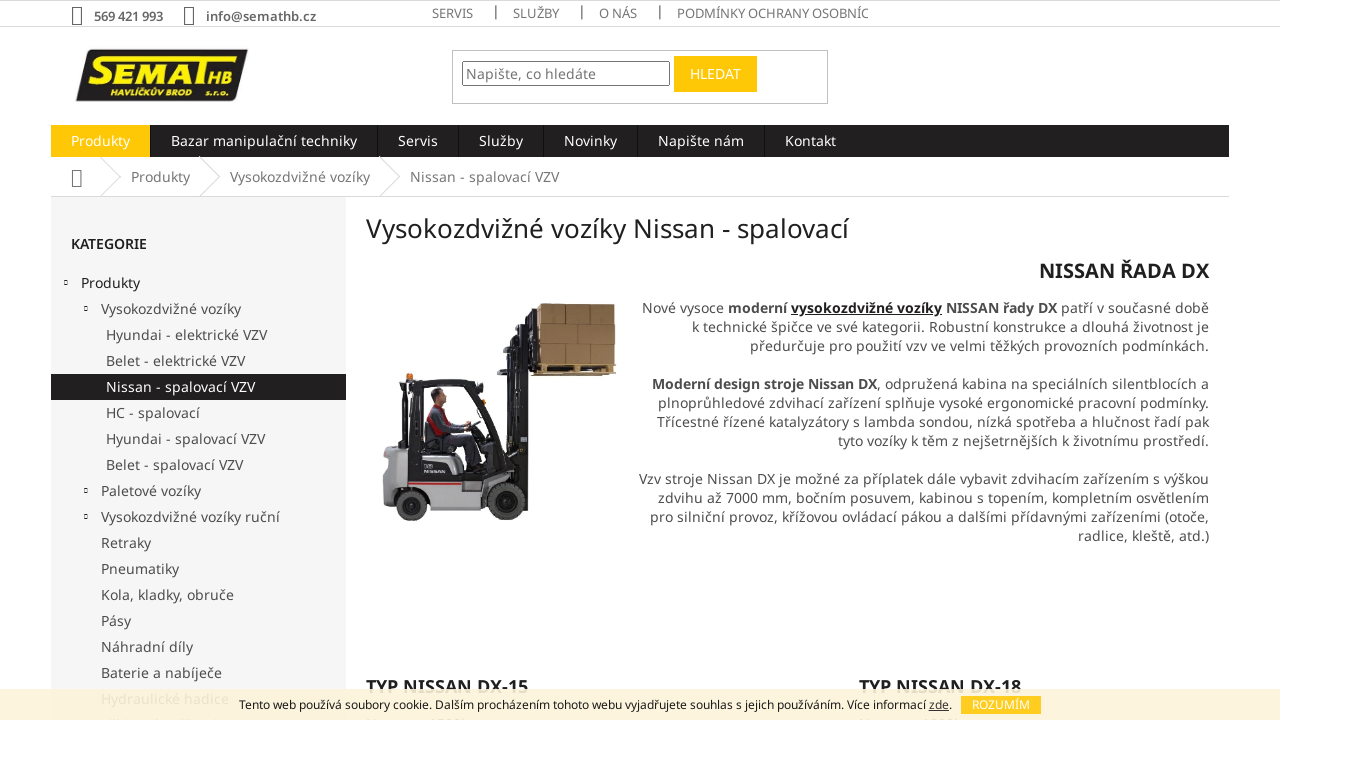

--- FILE ---
content_type: text/html; charset=utf-8
request_url: https://www.semathb.cz/vysokozdvizne-voziky-nissan-spalovaci/
body_size: 15919
content:
<!doctype html><html lang="cs" dir="ltr" class="header-background-light external-fonts-loaded"><head><meta charset="utf-8" /><meta name="viewport" content="width=device-width,initial-scale=1" /><title>Nissan spalovací vysokozdvižné vozíky | SEMAT HB</title><link rel="preconnect" href="https://cdn.myshoptet.com" /><link rel="dns-prefetch" href="https://cdn.myshoptet.com" /><link rel="preload" href="https://cdn.myshoptet.com/prj/dist/master/cms/libs/jquery/jquery-1.11.3.min.js" as="script" /><link href="https://cdn.myshoptet.com/prj/dist/master/cms/templates/frontend_templates/shared/css/font-face/noto-sans.css" rel="stylesheet"><link href="https://cdn.myshoptet.com/prj/dist/master/shop/dist/font-shoptet-11.css.62c94c7785ff2cea73b2.css" rel="stylesheet"><script>
dataLayer = [];
dataLayer.push({'shoptet' : {
    "pageId": 736,
    "pageType": "category",
    "currency": "CZK",
    "currencyInfo": {
        "decimalSeparator": ",",
        "exchangeRate": 1,
        "priceDecimalPlaces": 2,
        "symbol": "K\u010d",
        "symbolLeft": 0,
        "thousandSeparator": " "
    },
    "language": "cs",
    "projectId": 224609,
    "category": {
        "guid": "89d68ef2-8452-11e8-8216-002590dad85e",
        "path": "Produkty | Vysokozdvi\u017en\u00e9 voz\u00edky | Vysokozdvi\u017en\u00e9 voz\u00edky Nissan - spalovac\u00ed",
        "parentCategoryGuid": "c69bf475-843f-11e8-8216-002590dad85e"
    },
    "cartInfo": {
        "id": null,
        "freeShipping": false,
        "freeShippingFrom": 0,
        "leftToFreeGift": {
            "formattedPrice": "0 K\u010d",
            "priceLeft": 0
        },
        "freeGift": false,
        "leftToFreeShipping": {
            "priceLeft": 0,
            "dependOnRegion": 0,
            "formattedPrice": "0 K\u010d"
        },
        "discountCoupon": [],
        "getNoBillingShippingPrice": {
            "withoutVat": 0,
            "vat": 0,
            "withVat": 0
        },
        "cartItems": [],
        "taxMode": "ORDINARY"
    },
    "cart": [],
    "customer": {
        "priceRatio": 1,
        "priceListId": 1,
        "groupId": null,
        "registered": false,
        "mainAccount": false
    }
}});
</script>
<meta property="og:type" content="website"><meta property="og:site_name" content="semathb.cz"><meta property="og:url" content="https://www.semathb.cz/vysokozdvizne-voziky-nissan-spalovaci/"><meta property="og:title" content="Nissan spalovací vysokozdvižné vozíky | SEMAT HB"><meta name="author" content="SEMAT HB"><meta name="web_author" content="Shoptet.cz"><meta name="dcterms.rightsHolder" content="www.semathb.cz"><meta name="robots" content="index,follow"><meta property="og:image" content="https://cdn.myshoptet.com/usr/www.semathb.cz/user/logos/logo.jpg?t=1769006806"><meta property="og:description" content="Vysokozdvižné vozíky Nissan - spalovací, SEMAT HB"><meta name="description" content="Vysokozdvižné vozíky Nissan - spalovací, SEMAT HB"><style>:root {--color-primary: #211F20;--color-primary-h: 330;--color-primary-s: 3%;--color-primary-l: 13%;--color-primary-hover: #ffc807;--color-primary-hover-h: 47;--color-primary-hover-s: 100%;--color-primary-hover-l: 51%;--color-secondary: #468c98;--color-secondary-h: 189;--color-secondary-s: 37%;--color-secondary-l: 44%;--color-secondary-hover: #3b7580;--color-secondary-hover-h: 190;--color-secondary-hover-s: 37%;--color-secondary-hover-l: 37%;--color-tertiary: #ffc807;--color-tertiary-h: 47;--color-tertiary-s: 100%;--color-tertiary-l: 51%;--color-tertiary-hover: #ffc807;--color-tertiary-hover-h: 47;--color-tertiary-hover-s: 100%;--color-tertiary-hover-l: 51%;--color-header-background: #ffffff;--template-font: "Noto Sans";--template-headings-font: "Noto Sans";--header-background-url: none;--cookies-notice-background: #1A1937;--cookies-notice-color: #F8FAFB;--cookies-notice-button-hover: #f5f5f5;--cookies-notice-link-hover: #27263f;--templates-update-management-preview-mode-content: "Náhled aktualizací šablony je aktivní pro váš prohlížeč."}</style>
    
    <link href="https://cdn.myshoptet.com/prj/dist/master/shop/dist/main-11.less.5a24dcbbdabfd189c152.css" rel="stylesheet" />
        
    <script>var shoptet = shoptet || {};</script>
    <script src="https://cdn.myshoptet.com/prj/dist/master/shop/dist/main-3g-header.js.05f199e7fd2450312de2.js"></script>
<!-- User include --><!-- project html code header -->
<style>
.top-navigation-bar-menu li a b {color: #666666; font-weight: 600;}
.top-navigation-contacts a {color: #666666; font-weight: 600;}
.top-nav-button.login {color: #666666; font-weight: 600;}
.p-switchable .inactive {display: block;}
</style>

<style>
.cart-count, .top-nav-button{display: none !important;}
</style>

<style>
.navigation-in > ul > li:nth-child(1) {
background-color: #ffc807;
}
.navigation-in > ul > li:nth-child(1) a:hover {
background-color: #FFF;
color: #000000;
}
.subcategories.with-image li a{padding: 0 !important;display: block;height: 170px;}
.subcategories.with-image li a .image {width: 100%; text-align: center; display: block; height: 140px;}
.subcategories.with-image li a .image img{width: 100%;height: 100%;max-height: none;}
.subcategories li a::before{top: 90%;}
.subcategories.with-image li a .text{font-size: 12px;}
</style>

<style>
.navigation-in > ul > li > a[href="/produkty/"]{color: #FFFFFF;}
</style>

<style>
.subcategories li a {color: #241F20;  font-size: 1.9rem; font-weight: 800;}
a.name {font-size: 1.7rem; font-weight: 600;}
</style>

<style>
#header .in-znacka .category-perex, .type-category .category-perex h2 {display: none;}
.category-perex {margin-bottom: 0;text-align: left;}
.category-perex.empty-content{display: none;}
.no-buy .price-additional{display: none;}
</style>
<!-- /User include --><link rel="shortcut icon" href="/favicon.ico" type="image/x-icon" /><link rel="canonical" href="https://www.semathb.cz/vysokozdvizne-voziky-nissan-spalovaci/" />    <!-- Global site tag (gtag.js) - Google Analytics -->
    <script async src="https://www.googletagmanager.com/gtag/js?id=UA-30470957-1"></script>
    <script>
        
        window.dataLayer = window.dataLayer || [];
        function gtag(){dataLayer.push(arguments);}
        

        
        gtag('js', new Date());

                gtag('config', 'UA-30470957-1', { 'groups': "UA" });
        
        
        
        
        
        
        
        
        
        
        
        
        
        
        
        
        
        
        
        
        document.addEventListener('DOMContentLoaded', function() {
            if (typeof shoptet.tracking !== 'undefined') {
                for (var id in shoptet.tracking.bannersList) {
                    gtag('event', 'view_promotion', {
                        "send_to": "UA",
                        "promotions": [
                            {
                                "id": shoptet.tracking.bannersList[id].id,
                                "name": shoptet.tracking.bannersList[id].name,
                                "position": shoptet.tracking.bannersList[id].position
                            }
                        ]
                    });
                }
            }

            shoptet.consent.onAccept(function(agreements) {
                if (agreements.length !== 0) {
                    console.debug('gtag consent accept');
                    var gtagConsentPayload =  {
                        'ad_storage': agreements.includes(shoptet.config.cookiesConsentOptPersonalisation)
                            ? 'granted' : 'denied',
                        'analytics_storage': agreements.includes(shoptet.config.cookiesConsentOptAnalytics)
                            ? 'granted' : 'denied',
                                                                                                'ad_user_data': agreements.includes(shoptet.config.cookiesConsentOptPersonalisation)
                            ? 'granted' : 'denied',
                        'ad_personalization': agreements.includes(shoptet.config.cookiesConsentOptPersonalisation)
                            ? 'granted' : 'denied',
                        };
                    console.debug('update consent data', gtagConsentPayload);
                    gtag('consent', 'update', gtagConsentPayload);
                    dataLayer.push(
                        { 'event': 'update_consent' }
                    );
                }
            });
        });
    </script>
</head><body class="desktop id-736 in-vysokozdvizne-voziky-nissan-spalovaci template-11 type-category multiple-columns-body columns-3 ums_forms_redesign--off ums_a11y_category_page--on ums_discussion_rating_forms--off ums_flags_display_unification--on ums_a11y_login--on mobile-header-version-0"><noscript>
    <style>
        #header {
            padding-top: 0;
            position: relative !important;
            top: 0;
        }
        .header-navigation {
            position: relative !important;
        }
        .overall-wrapper {
            margin: 0 !important;
        }
        body:not(.ready) {
            visibility: visible !important;
        }
    </style>
    <div class="no-javascript">
        <div class="no-javascript__title">Musíte změnit nastavení vašeho prohlížeče</div>
        <div class="no-javascript__text">Podívejte se na: <a href="https://www.google.com/support/bin/answer.py?answer=23852">Jak povolit JavaScript ve vašem prohlížeči</a>.</div>
        <div class="no-javascript__text">Pokud používáte software na blokování reklam, může být nutné povolit JavaScript z této stránky.</div>
        <div class="no-javascript__text">Děkujeme.</div>
    </div>
</noscript>

        <div id="fb-root"></div>
        <script>
            window.fbAsyncInit = function() {
                FB.init({
//                    appId            : 'your-app-id',
                    autoLogAppEvents : true,
                    xfbml            : true,
                    version          : 'v19.0'
                });
            };
        </script>
        <script async defer crossorigin="anonymous" src="https://connect.facebook.net/cs_CZ/sdk.js"></script>    <div class="cookie-ag-wrap">
        <div class="site-msg cookies" data-testid="cookiePopup" data-nosnippet>
            <form action="">
                Tento web používá soubory cookie. Dalším procházením tohoto webu vyjadřujete souhlas s jejich používáním. Více informací <span style="text-decoration: underline;"><a href="https://224609.myshoptet.com/podminky-ochrany-osobnich-udaju/" target="_blank" rel="noopener noreferrer">zde</a></span>.
                <button type="submit" class="btn btn-xs btn-default CookiesOK" data-cookie-notice-ttl="14" data-testid="buttonCookieSubmit">Rozumím</button>
            </form>
        </div>
            </div>
<a href="#content" class="skip-link sr-only">Přejít na obsah</a><div class="overall-wrapper"><div class="user-action"><div class="container">
    <div class="user-action-in">
                    <div id="login" class="user-action-login popup-widget login-widget" role="dialog" aria-labelledby="loginHeading">
        <div class="popup-widget-inner">
                            <h2 id="loginHeading">Přihlášení k vašemu účtu</h2><div id="customerLogin"><form action="/action/Customer/Login/" method="post" id="formLoginIncluded" class="csrf-enabled formLogin" data-testid="formLogin"><input type="hidden" name="referer" value="" /><div class="form-group"><div class="input-wrapper email js-validated-element-wrapper no-label"><input type="email" name="email" class="form-control" autofocus placeholder="E-mailová adresa (např. jan@novak.cz)" data-testid="inputEmail" autocomplete="email" required /></div></div><div class="form-group"><div class="input-wrapper password js-validated-element-wrapper no-label"><input type="password" name="password" class="form-control" placeholder="Heslo" data-testid="inputPassword" autocomplete="current-password" required /><span class="no-display">Nemůžete vyplnit toto pole</span><input type="text" name="surname" value="" class="no-display" /></div></div><div class="form-group"><div class="login-wrapper"><button type="submit" class="btn btn-secondary btn-text btn-login" data-testid="buttonSubmit">Přihlásit se</button><div class="password-helper"><a href="/registrace/" data-testid="signup" rel="nofollow">Nová registrace</a><a href="/klient/zapomenute-heslo/" rel="nofollow">Zapomenuté heslo</a></div></div></div></form>
</div>                    </div>
    </div>

                            <div id="cart-widget" class="user-action-cart popup-widget cart-widget loader-wrapper" data-testid="popupCartWidget" role="dialog" aria-hidden="true">
    <div class="popup-widget-inner cart-widget-inner place-cart-here">
        <div class="loader-overlay">
            <div class="loader"></div>
        </div>
    </div>

    <div class="cart-widget-button">
        <a href="/kosik/" class="btn btn-conversion" id="continue-order-button" rel="nofollow" data-testid="buttonNextStep">Pokračovat do košíku</a>
    </div>
</div>
            </div>
</div>
</div><div class="top-navigation-bar" data-testid="topNavigationBar">

    <div class="container">

        <div class="top-navigation-contacts">
            <strong>Zákaznická podpora:</strong><a href="tel:569421993" class="project-phone" aria-label="Zavolat na 569421993" data-testid="contactboxPhone"><span>569 421 993</span></a><a href="mailto:info@semathb.cz" class="project-email" data-testid="contactboxEmail"><span>info@semathb.cz</span></a>        </div>

                            <div class="top-navigation-menu">
                <div class="top-navigation-menu-trigger"></div>
                <ul class="top-navigation-bar-menu">
                                            <li class="top-navigation-menu-item-712">
                            <a href="/servis-manipulacni-techniky/">Servis</a>
                        </li>
                                            <li class="top-navigation-menu-item-706">
                            <a href="/sluzby/">Služby</a>
                        </li>
                                            <li class="top-navigation-menu-item-715">
                            <a href="/o-nas/">O nás</a>
                        </li>
                                            <li class="top-navigation-menu-item-691">
                            <a href="/podminky-ochrany-osobnich-udaju/">Podmínky ochrany osobních údajů </a>
                        </li>
                                            <li class="top-navigation-menu-item-807">
                            <a href="/cookies/">Cookies</a>
                        </li>
                                            <li class="top-navigation-menu-item--6">
                            <a href="/napiste-nam/">Napište nám</a>
                        </li>
                                            <li class="top-navigation-menu-item-29">
                            <a href="/kontakt/">Kontakt</a>
                        </li>
                                    </ul>
                <ul class="top-navigation-bar-menu-helper"></ul>
            </div>
        
        <div class="top-navigation-tools">
            <div class="responsive-tools">
                <a href="#" class="toggle-window" data-target="search" aria-label="Hledat" data-testid="linkSearchIcon"></a>
                                                            <a href="#" class="toggle-window" data-target="login"></a>
                                                    <a href="#" class="toggle-window" data-target="navigation" aria-label="Menu" data-testid="hamburgerMenu"></a>
            </div>
                        <button class="top-nav-button top-nav-button-login toggle-window" type="button" data-target="login" aria-haspopup="dialog" aria-controls="login" aria-expanded="false" data-testid="signin"><span>Přihlášení</span></button>        </div>

    </div>

</div>
<header id="header"><div class="container navigation-wrapper">
    <div class="header-top">
        <div class="site-name-wrapper">
            <div class="site-name"><a href="/" data-testid="linkWebsiteLogo"><img src="https://cdn.myshoptet.com/usr/www.semathb.cz/user/logos/logo.jpg" alt="SEMAT HB" fetchpriority="low" /></a></div>        </div>
        <div class="search" itemscope itemtype="https://schema.org/WebSite">
            <meta itemprop="headline" content="Vysokozdvižné vozíky Nissan - spalovací"/><meta itemprop="url" content="https://www.semathb.cz"/><meta itemprop="text" content="Vysokozdvižné vozíky Nissan - spalovací, SEMAT HB"/>            <form action="/action/ProductSearch/prepareString/" method="post"
    id="formSearchForm" class="search-form compact-form js-search-main"
    itemprop="potentialAction" itemscope itemtype="https://schema.org/SearchAction" data-testid="searchForm">
    <fieldset>
        <meta itemprop="target"
            content="https://www.semathb.cz/vyhledavani/?string={string}"/>
        <input type="hidden" name="language" value="cs"/>
        
            
<input
    type="search"
    name="string"
        class="query-input form-control search-input js-search-input"
    placeholder="Napište, co hledáte"
    autocomplete="off"
    required
    itemprop="query-input"
    aria-label="Vyhledávání"
    data-testid="searchInput"
>
            <button type="submit" class="btn btn-default" data-testid="searchBtn">Hledat</button>
        
    </fieldset>
</form>
        </div>
        <div class="navigation-buttons">
                
    <a href="/kosik/" class="btn btn-icon toggle-window cart-count" data-target="cart" data-hover="true" data-redirect="true" data-testid="headerCart" rel="nofollow" aria-haspopup="dialog" aria-expanded="false" aria-controls="cart-widget">
        
                <span class="sr-only">Nákupní košík</span>
        
            <span class="cart-price visible-lg-inline-block" data-testid="headerCartPrice">
                                    Prázdný košík                            </span>
        
    
            </a>
        </div>
    </div>
    <nav id="navigation" aria-label="Hlavní menu" data-collapsible="true"><div class="navigation-in menu"><ul class="menu-level-1" role="menubar" data-testid="headerMenuItems"><li class="menu-item-724 ext" role="none"><a href="/produkty/" data-testid="headerMenuItem" role="menuitem" aria-haspopup="true" aria-expanded="false"><b>Produkty</b><span class="submenu-arrow"></span></a><ul class="menu-level-2" aria-label="Produkty" tabindex="-1" role="menu"><li class="menu-item-721 has-third-level" role="none"><a href="/vysokozdvizne-voziky/" class="menu-image" data-testid="headerMenuItem" tabindex="-1" aria-hidden="true"><img src="data:image/svg+xml,%3Csvg%20width%3D%22140%22%20height%3D%22100%22%20xmlns%3D%22http%3A%2F%2Fwww.w3.org%2F2000%2Fsvg%22%3E%3C%2Fsvg%3E" alt="" aria-hidden="true" width="140" height="100"  data-src="https://cdn.myshoptet.com/usr/www.semathb.cz/user/categories/thumb/nahlady-vzor-semat_9-1.jpg" fetchpriority="low" /></a><div><a href="/vysokozdvizne-voziky/" data-testid="headerMenuItem" role="menuitem"><span>Vysokozdvižné vozíky</span></a>
                                                    <ul class="menu-level-3" role="menu">
                                                                    <li class="menu-item-730" role="none">
                                        <a href="/vysokozdvizne-voziky-hyundai-elektricke/" data-testid="headerMenuItem" role="menuitem">
                                            Hyundai - elektrické VZV</a>,                                    </li>
                                                                    <li class="menu-item-733" role="none">
                                        <a href="/vysokozdvizne-voziky-belet-elektricke/" data-testid="headerMenuItem" role="menuitem">
                                            Belet - elektrické VZV</a>,                                    </li>
                                                                    <li class="menu-item-736" role="none">
                                        <a href="/vysokozdvizne-voziky-nissan-spalovaci/" class="active" data-testid="headerMenuItem" role="menuitem">
                                            Nissan - spalovací VZV</a>,                                    </li>
                                                                    <li class="menu-item-739" role="none">
                                        <a href="/spalovaci-vysokozdvizne-voziky-hc/" data-testid="headerMenuItem" role="menuitem">
                                            HC - spalovací</a>,                                    </li>
                                                                    <li class="menu-item-742" role="none">
                                        <a href="/vysokozdvizne-voziky-hyundai-spalovaci/" data-testid="headerMenuItem" role="menuitem">
                                            Hyundai - spalovací VZV</a>,                                    </li>
                                                                    <li class="menu-item-745" role="none">
                                        <a href="/vysokozdvizne-voziky-belet-spalovaci/" data-testid="headerMenuItem" role="menuitem">
                                            Belet - spalovací VZV</a>                                    </li>
                                                            </ul>
                        </div></li><li class="menu-item-748 has-third-level" role="none"><a href="/paletove-voziky/" class="menu-image" data-testid="headerMenuItem" tabindex="-1" aria-hidden="true"><img src="data:image/svg+xml,%3Csvg%20width%3D%22140%22%20height%3D%22100%22%20xmlns%3D%22http%3A%2F%2Fwww.w3.org%2F2000%2Fsvg%22%3E%3C%2Fsvg%3E" alt="" aria-hidden="true" width="140" height="100"  data-src="https://cdn.myshoptet.com/usr/www.semathb.cz/user/categories/thumb/nahlady-vzor-semat_14-1.jpg" fetchpriority="low" /></a><div><a href="/paletove-voziky/" data-testid="headerMenuItem" role="menuitem"><span>Paletové vozíky</span></a>
                                                    <ul class="menu-level-3" role="menu">
                                                                    <li class="menu-item-754" role="none">
                                        <a href="/elektricke-paletove-voziky/" data-testid="headerMenuItem" role="menuitem">
                                            Elektrické</a>,                                    </li>
                                                                    <li class="menu-item-757" role="none">
                                        <a href="/rucni-paletovy-vozik-rucni-voziky-paletaky/" data-testid="headerMenuItem" role="menuitem">
                                            Ruční</a>                                    </li>
                                                            </ul>
                        </div></li><li class="menu-item-795 has-third-level" role="none"><a href="/vysokozdvizne-voziky-rucni/" class="menu-image" data-testid="headerMenuItem" tabindex="-1" aria-hidden="true"><img src="data:image/svg+xml,%3Csvg%20width%3D%22140%22%20height%3D%22100%22%20xmlns%3D%22http%3A%2F%2Fwww.w3.org%2F2000%2Fsvg%22%3E%3C%2Fsvg%3E" alt="" aria-hidden="true" width="140" height="100"  data-src="https://cdn.myshoptet.com/usr/www.semathb.cz/user/categories/thumb/vysokozdvizne-voziky-rucni.png" fetchpriority="low" /></a><div><a href="/vysokozdvizne-voziky-rucni/" data-testid="headerMenuItem" role="menuitem"><span>Vysokozdvižné vozíky ruční</span></a>
                                                    <ul class="menu-level-3" role="menu">
                                                                    <li class="menu-item-798" role="none">
                                        <a href="/elektricke-vysokozdvizne-voziky/" data-testid="headerMenuItem" role="menuitem">
                                            Elektrické</a>,                                    </li>
                                                                    <li class="menu-item-801" role="none">
                                        <a href="/rucni-vysokozdvizne-voziky/" data-testid="headerMenuItem" role="menuitem">
                                            Ruční</a>                                    </li>
                                                            </ul>
                        </div></li><li class="menu-item-763" role="none"><a href="/skladove-retraky/" class="menu-image" data-testid="headerMenuItem" tabindex="-1" aria-hidden="true"><img src="data:image/svg+xml,%3Csvg%20width%3D%22140%22%20height%3D%22100%22%20xmlns%3D%22http%3A%2F%2Fwww.w3.org%2F2000%2Fsvg%22%3E%3C%2Fsvg%3E" alt="" aria-hidden="true" width="140" height="100"  data-src="https://cdn.myshoptet.com/usr/www.semathb.cz/user/categories/thumb/nahlady-vzor-semat-1.jpg" fetchpriority="low" /></a><div><a href="/skladove-retraky/" data-testid="headerMenuItem" role="menuitem"><span>Retraky</span></a>
                        </div></li><li class="menu-item-769" role="none"><a href="/pneumatiky-pro-manipulacni-techniku/" class="menu-image" data-testid="headerMenuItem" tabindex="-1" aria-hidden="true"><img src="data:image/svg+xml,%3Csvg%20width%3D%22140%22%20height%3D%22100%22%20xmlns%3D%22http%3A%2F%2Fwww.w3.org%2F2000%2Fsvg%22%3E%3C%2Fsvg%3E" alt="" aria-hidden="true" width="140" height="100"  data-src="https://cdn.myshoptet.com/usr/www.semathb.cz/user/categories/thumb/nahlady-vzor-semat_13-1.jpg" fetchpriority="low" /></a><div><a href="/pneumatiky-pro-manipulacni-techniku/" data-testid="headerMenuItem" role="menuitem"><span>Pneumatiky</span></a>
                        </div></li><li class="menu-item-793" role="none"><a href="/kola-kladky-obruce/" class="menu-image" data-testid="headerMenuItem" tabindex="-1" aria-hidden="true"><img src="data:image/svg+xml,%3Csvg%20width%3D%22140%22%20height%3D%22100%22%20xmlns%3D%22http%3A%2F%2Fwww.w3.org%2F2000%2Fsvg%22%3E%3C%2Fsvg%3E" alt="" aria-hidden="true" width="140" height="100"  data-src="https://cdn.myshoptet.com/usr/www.semathb.cz/user/categories/thumb/kola_1.jpg" fetchpriority="low" /></a><div><a href="/kola-kladky-obruce/" data-testid="headerMenuItem" role="menuitem"><span>Kola, kladky, obruče</span></a>
                        </div></li><li class="menu-item-772" role="none"><a href="/pasy-pro-manipulacni-techniku/" class="menu-image" data-testid="headerMenuItem" tabindex="-1" aria-hidden="true"><img src="data:image/svg+xml,%3Csvg%20width%3D%22140%22%20height%3D%22100%22%20xmlns%3D%22http%3A%2F%2Fwww.w3.org%2F2000%2Fsvg%22%3E%3C%2Fsvg%3E" alt="" aria-hidden="true" width="140" height="100"  data-src="https://cdn.myshoptet.com/usr/www.semathb.cz/user/categories/thumb/pasy_psd.jpg" fetchpriority="low" /></a><div><a href="/pasy-pro-manipulacni-techniku/" data-testid="headerMenuItem" role="menuitem"><span>Pásy</span></a>
                        </div></li><li class="menu-item-766" role="none"><a href="/nahradni-dily-pro-vysokozdvizne-voziky-a-manipulacni-techniku/" class="menu-image" data-testid="headerMenuItem" tabindex="-1" aria-hidden="true"><img src="data:image/svg+xml,%3Csvg%20width%3D%22140%22%20height%3D%22100%22%20xmlns%3D%22http%3A%2F%2Fwww.w3.org%2F2000%2Fsvg%22%3E%3C%2Fsvg%3E" alt="" aria-hidden="true" width="140" height="100"  data-src="https://cdn.myshoptet.com/usr/www.semathb.cz/user/categories/thumb/nahlady-vzor-semat_13.jpg" fetchpriority="low" /></a><div><a href="/nahradni-dily-pro-vysokozdvizne-voziky-a-manipulacni-techniku/" data-testid="headerMenuItem" role="menuitem"><span>Náhradní díly</span></a>
                        </div></li><li class="menu-item-775" role="none"><a href="/trakcni-baterie-a-nabijece-do-voziku/" class="menu-image" data-testid="headerMenuItem" tabindex="-1" aria-hidden="true"><img src="data:image/svg+xml,%3Csvg%20width%3D%22140%22%20height%3D%22100%22%20xmlns%3D%22http%3A%2F%2Fwww.w3.org%2F2000%2Fsvg%22%3E%3C%2Fsvg%3E" alt="" aria-hidden="true" width="140" height="100"  data-src="https://cdn.myshoptet.com/usr/www.semathb.cz/user/categories/thumb/baterie_1.jpg" fetchpriority="low" /></a><div><a href="/trakcni-baterie-a-nabijece-do-voziku/" data-testid="headerMenuItem" role="menuitem"><span>Baterie a nabíječe</span></a>
                        </div></li><li class="menu-item-778" role="none"><a href="/prodej-a-oprava-hydraulickych-hadic/" class="menu-image" data-testid="headerMenuItem" tabindex="-1" aria-hidden="true"><img src="data:image/svg+xml,%3Csvg%20width%3D%22140%22%20height%3D%22100%22%20xmlns%3D%22http%3A%2F%2Fwww.w3.org%2F2000%2Fsvg%22%3E%3C%2Fsvg%3E" alt="" aria-hidden="true" width="140" height="100"  data-src="https://cdn.myshoptet.com/usr/www.semathb.cz/user/categories/thumb/nahlady-vzor-semat_10.jpg" fetchpriority="low" /></a><div><a href="/prodej-a-oprava-hydraulickych-hadic/" data-testid="headerMenuItem" role="menuitem"><span>Hydraulické hadice</span></a>
                        </div></li><li class="menu-item-781" role="none"><a href="/pridavna-zarizeni-pro-manipulacni-techniku/" class="menu-image" data-testid="headerMenuItem" tabindex="-1" aria-hidden="true"><img src="data:image/svg+xml,%3Csvg%20width%3D%22140%22%20height%3D%22100%22%20xmlns%3D%22http%3A%2F%2Fwww.w3.org%2F2000%2Fsvg%22%3E%3C%2Fsvg%3E" alt="" aria-hidden="true" width="140" height="100"  data-src="https://cdn.myshoptet.com/usr/www.semathb.cz/user/categories/thumb/pridavna-zarizeni-pro-manipulacni-techniku-semat-hb.jpg" fetchpriority="low" /></a><div><a href="/pridavna-zarizeni-pro-manipulacni-techniku/" data-testid="headerMenuItem" role="menuitem"><span>Přídavná zařízení</span></a>
                        </div></li><li class="menu-item-760" role="none"><a href="/rudly-univerzalni-i-skladaci/" class="menu-image" data-testid="headerMenuItem" tabindex="-1" aria-hidden="true"><img src="data:image/svg+xml,%3Csvg%20width%3D%22140%22%20height%3D%22100%22%20xmlns%3D%22http%3A%2F%2Fwww.w3.org%2F2000%2Fsvg%22%3E%3C%2Fsvg%3E" alt="" aria-hidden="true" width="140" height="100"  data-src="https://cdn.myshoptet.com/usr/www.semathb.cz/user/categories/thumb/nahlady-vzor-semat_12.jpg" fetchpriority="low" /></a><div><a href="/rudly-univerzalni-i-skladaci/" data-testid="headerMenuItem" role="menuitem"><span>Rudly</span></a>
                        </div></li></ul></li>
<li class="menu-item-822 ext" role="none"><a href="/bazar-2/" data-testid="headerMenuItem" role="menuitem" aria-haspopup="true" aria-expanded="false"><b>Bazar manipulační techniky</b><span class="submenu-arrow"></span></a><ul class="menu-level-2" aria-label="Bazar manipulační techniky" tabindex="-1" role="menu"><li class="menu-item-825" role="none"><a href="/vzv/" class="menu-image" data-testid="headerMenuItem" tabindex="-1" aria-hidden="true"><img src="data:image/svg+xml,%3Csvg%20width%3D%22140%22%20height%3D%22100%22%20xmlns%3D%22http%3A%2F%2Fwww.w3.org%2F2000%2Fsvg%22%3E%3C%2Fsvg%3E" alt="" aria-hidden="true" width="140" height="100"  data-src="https://cdn.myshoptet.com/usr/www.semathb.cz/user/categories/thumb/various-cliparts-clip-art-77994.jpg" fetchpriority="low" /></a><div><a href="/vzv/" data-testid="headerMenuItem" role="menuitem"><span>Vysokozdvižné vozíky</span></a>
                        </div></li><li class="menu-item-828" role="none"><a href="/vzv-rucni/" class="menu-image" data-testid="headerMenuItem" tabindex="-1" aria-hidden="true"><img src="data:image/svg+xml,%3Csvg%20width%3D%22140%22%20height%3D%22100%22%20xmlns%3D%22http%3A%2F%2Fwww.w3.org%2F2000%2Fsvg%22%3E%3C%2Fsvg%3E" alt="" aria-hidden="true" width="140" height="100"  data-src="https://cdn.myshoptet.com/usr/www.semathb.cz/user/categories/thumb/omg-710-fs-nahled_1_.jpg" fetchpriority="low" /></a><div><a href="/vzv-rucni/" data-testid="headerMenuItem" role="menuitem"><span>Vysokozdvižné vozíky ručně vedené</span></a>
                        </div></li><li class="menu-item-831" role="none"><a href="/nzv/" class="menu-image" data-testid="headerMenuItem" tabindex="-1" aria-hidden="true"><img src="data:image/svg+xml,%3Csvg%20width%3D%22140%22%20height%3D%22100%22%20xmlns%3D%22http%3A%2F%2Fwww.w3.org%2F2000%2Fsvg%22%3E%3C%2Fsvg%3E" alt="" aria-hidden="true" width="140" height="100"  data-src="https://cdn.myshoptet.com/usr/www.semathb.cz/user/categories/thumb/fotkyfoto_forklift-loader-icon-cartoon-style_108272458.jpg" fetchpriority="low" /></a><div><a href="/nzv/" data-testid="headerMenuItem" role="menuitem"><span>Paletové vozíky</span></a>
                        </div></li></ul></li>
<li class="menu-item-712" role="none"><a href="/servis-manipulacni-techniky/" data-testid="headerMenuItem" role="menuitem" aria-expanded="false"><b>Servis</b></a></li>
<li class="menu-item-706 ext" role="none"><a href="/sluzby/" data-testid="headerMenuItem" role="menuitem" aria-haspopup="true" aria-expanded="false"><b>Služby</b><span class="submenu-arrow"></span></a><ul class="menu-level-2" aria-label="Služby" tabindex="-1" role="menu"><li class="" role="none"><a href="/sluzby/technicke-prohlidky-a-revize-lpg/" class="menu-image" data-testid="headerMenuItem" tabindex="-1" aria-hidden="true"><img src="data:image/svg+xml,%3Csvg%20width%3D%22140%22%20height%3D%22100%22%20xmlns%3D%22http%3A%2F%2Fwww.w3.org%2F2000%2Fsvg%22%3E%3C%2Fsvg%3E" alt="" aria-hidden="true" width="140" height="100"  data-src="https://cdn.myshoptet.com/usr/www.semathb.cz/user/articles/images/technicke-prohlidky-a-revize-lpg-semat-hb.png" fetchpriority="low" /></a><div><a href="/sluzby/technicke-prohlidky-a-revize-lpg/" data-testid="headerMenuItem" role="menuitem"><span>Technické prohlídky a revize LPG</span></a>
                        </div></li><li class="" role="none"><a href="/servis-manipulacni-techniky/" class="menu-image" data-testid="headerMenuItem" tabindex="-1" aria-hidden="true"><img src="data:image/svg+xml,%3Csvg%20width%3D%22140%22%20height%3D%22100%22%20xmlns%3D%22http%3A%2F%2Fwww.w3.org%2F2000%2Fsvg%22%3E%3C%2Fsvg%3E" alt="" aria-hidden="true" width="140" height="100"  data-src="https://cdn.myshoptet.com/usr/www.semathb.cz/user/articles/images/servis-manipulacni-techniky-semat-hb.png" fetchpriority="low" /></a><div><a href="/servis-manipulacni-techniky/" data-testid="headerMenuItem" role="menuitem"><span>Servis manipulační techniky</span></a>
                        </div></li><li class="" role="none"><a href="/sluzby/pronajem-vysokozdviznych-voziku/" class="menu-image" data-testid="headerMenuItem" tabindex="-1" aria-hidden="true"><img src="data:image/svg+xml,%3Csvg%20width%3D%22140%22%20height%3D%22100%22%20xmlns%3D%22http%3A%2F%2Fwww.w3.org%2F2000%2Fsvg%22%3E%3C%2Fsvg%3E" alt="" aria-hidden="true" width="140" height="100"  data-src="https://cdn.myshoptet.com/usr/www.semathb.cz/user/articles/images/pronajem-vysokozdviznych-voziku-semat-hb.png" fetchpriority="low" /></a><div><a href="/sluzby/pronajem-vysokozdviznych-voziku/" data-testid="headerMenuItem" role="menuitem"><span>Pronájem vysokozdvižných vozíků</span></a>
                        </div></li></ul></li>
<li class="menu-item-682" role="none"><a href="/novinky/" data-testid="headerMenuItem" role="menuitem" aria-expanded="false"><b>Novinky</b></a></li>
<li class="menu-item--6" role="none"><a href="/napiste-nam/" data-testid="headerMenuItem" role="menuitem" aria-expanded="false"><b>Napište nám</b></a></li>
<li class="menu-item-29" role="none"><a href="/kontakt/" data-testid="headerMenuItem" role="menuitem" aria-expanded="false"><b>Kontakt</b></a></li>
</ul></div><span class="navigation-close"></span></nav><div class="menu-helper" data-testid="hamburgerMenu"><span>Více</span></div>
</div></header><!-- / header -->


                    <div class="container breadcrumbs-wrapper">
            <div class="breadcrumbs navigation-home-icon-wrapper" itemscope itemtype="https://schema.org/BreadcrumbList">
                                                                            <span id="navigation-first" data-basetitle="SEMAT HB" itemprop="itemListElement" itemscope itemtype="https://schema.org/ListItem">
                <a href="/" itemprop="item" class="navigation-home-icon"><span class="sr-only" itemprop="name">Domů</span></a>
                <span class="navigation-bullet">/</span>
                <meta itemprop="position" content="1" />
            </span>
                                <span id="navigation-1" itemprop="itemListElement" itemscope itemtype="https://schema.org/ListItem">
                <a href="/produkty/" itemprop="item" data-testid="breadcrumbsSecondLevel"><span itemprop="name">Produkty</span></a>
                <span class="navigation-bullet">/</span>
                <meta itemprop="position" content="2" />
            </span>
                                <span id="navigation-2" itemprop="itemListElement" itemscope itemtype="https://schema.org/ListItem">
                <a href="/vysokozdvizne-voziky/" itemprop="item" data-testid="breadcrumbsSecondLevel"><span itemprop="name">Vysokozdvižné vozíky</span></a>
                <span class="navigation-bullet">/</span>
                <meta itemprop="position" content="3" />
            </span>
                                            <span id="navigation-3" itemprop="itemListElement" itemscope itemtype="https://schema.org/ListItem" data-testid="breadcrumbsLastLevel">
                <meta itemprop="item" content="https://www.semathb.cz/vysokozdvizne-voziky-nissan-spalovaci/" />
                <meta itemprop="position" content="4" />
                <span itemprop="name" data-title="Vysokozdvižné vozíky Nissan - spalovací">Nissan - spalovací VZV</span>
            </span>
            </div>
        </div>
    
<div id="content-wrapper" class="container content-wrapper">
    
    <div class="content-wrapper-in">
                                                <aside class="sidebar sidebar-left"  data-testid="sidebarMenu">
                                                                                                <div class="sidebar-inner">
                                                                                                        <div class="box box-bg-variant box-categories">    <div class="skip-link__wrapper">
        <span id="categories-start" class="skip-link__target js-skip-link__target sr-only" tabindex="-1">&nbsp;</span>
        <a href="#categories-end" class="skip-link skip-link--start sr-only js-skip-link--start">Přeskočit kategorie</a>
    </div>

<h4>Kategorie</h4>


<div id="categories"><div class="categories cat-01 expandable active expanded" id="cat-724"><div class="topic child-active"><a href="/produkty/">Produkty<span class="cat-trigger">&nbsp;</span></a></div>

                    <ul class=" active expanded">
                                        <li class="
                                 expandable                 expanded                ">
                <a href="/vysokozdvizne-voziky/">
                    Vysokozdvižné vozíky
                    <span class="cat-trigger">&nbsp;</span>                </a>
                                                            

                    <ul class=" active expanded">
                                        <li >
                <a href="/vysokozdvizne-voziky-hyundai-elektricke/">
                    Hyundai - elektrické VZV
                                    </a>
                                                                </li>
                                <li >
                <a href="/vysokozdvizne-voziky-belet-elektricke/">
                    Belet - elektrické VZV
                                    </a>
                                                                </li>
                                <li class="
                active                                                 ">
                <a href="/vysokozdvizne-voziky-nissan-spalovaci/">
                    Nissan - spalovací VZV
                                    </a>
                                                                </li>
                                <li >
                <a href="/spalovaci-vysokozdvizne-voziky-hc/">
                    HC - spalovací
                                    </a>
                                                                </li>
                                <li >
                <a href="/vysokozdvizne-voziky-hyundai-spalovaci/">
                    Hyundai - spalovací VZV
                                    </a>
                                                                </li>
                                <li >
                <a href="/vysokozdvizne-voziky-belet-spalovaci/">
                    Belet - spalovací VZV
                                    </a>
                                                                </li>
                </ul>
    
                                                </li>
                                <li class="
                                 expandable                                 external">
                <a href="/paletove-voziky/">
                    Paletové vozíky
                    <span class="cat-trigger">&nbsp;</span>                </a>
                                                            

    
                                                </li>
                                <li class="
                                 expandable                                 external">
                <a href="/vysokozdvizne-voziky-rucni/">
                    Vysokozdvižné vozíky ruční
                    <span class="cat-trigger">&nbsp;</span>                </a>
                                                            

    
                                                </li>
                                <li >
                <a href="/skladove-retraky/">
                    Retraky
                                    </a>
                                                                </li>
                                <li >
                <a href="/pneumatiky-pro-manipulacni-techniku/">
                    Pneumatiky
                                    </a>
                                                                </li>
                                <li >
                <a href="/kola-kladky-obruce/">
                    Kola, kladky, obruče
                                    </a>
                                                                </li>
                                <li >
                <a href="/pasy-pro-manipulacni-techniku/">
                    Pásy
                                    </a>
                                                                </li>
                                <li >
                <a href="/nahradni-dily-pro-vysokozdvizne-voziky-a-manipulacni-techniku/">
                    Náhradní díly
                                    </a>
                                                                </li>
                                <li >
                <a href="/trakcni-baterie-a-nabijece-do-voziku/">
                    Baterie a nabíječe
                                    </a>
                                                                </li>
                                <li >
                <a href="/prodej-a-oprava-hydraulickych-hadic/">
                    Hydraulické hadice
                                    </a>
                                                                </li>
                                <li >
                <a href="/pridavna-zarizeni-pro-manipulacni-techniku/">
                    Přídavná zařízení
                                    </a>
                                                                </li>
                                <li >
                <a href="/rudly-univerzalni-i-skladaci/">
                    Rudly
                                    </a>
                                                                </li>
                </ul>
    </div><div class="categories cat-02 expandable expanded" id="cat-822"><div class="topic"><a href="/bazar-2/">Bazar manipulační techniky<span class="cat-trigger">&nbsp;</span></a></div>

                    <ul class=" expanded">
                                        <li >
                <a href="/vzv/">
                    Vysokozdvižné vozíky
                                    </a>
                                                                </li>
                                <li >
                <a href="/vzv-rucni/">
                    Vysokozdvižné vozíky ručně vedené
                                    </a>
                                                                </li>
                                <li >
                <a href="/nzv/">
                    Paletové vozíky
                                    </a>
                                                                </li>
                </ul>
    </div></div>

    <div class="skip-link__wrapper">
        <a href="#categories-start" class="skip-link skip-link--end sr-only js-skip-link--end" tabindex="-1" hidden>Přeskočit kategorie</a>
        <span id="categories-end" class="skip-link__target js-skip-link__target sr-only" tabindex="-1">&nbsp;</span>
    </div>
</div>
                                                                                                                                        <div class="banner"><div class="banner-wrapper banner1"><a href="/sluzby/technicke-prohlidky-a-revize-lpg/" data-ec-promo-id="11" class="extended-empty" ><img data-src="https://cdn.myshoptet.com/usr/www.semathb.cz/user/banners/technicke-prohlidky-semat-hb.png?5b6081ee" src="data:image/svg+xml,%3Csvg%20width%3D%22315%22%20height%3D%22315%22%20xmlns%3D%22http%3A%2F%2Fwww.w3.org%2F2000%2Fsvg%22%3E%3C%2Fsvg%3E" fetchpriority="low" alt="Technické prohlídky a revize LPG" width="315" height="315" /><span class="extended-banner-texts"></span></a></div></div>
                                            <div class="banner"><div class="banner-wrapper banner2"><a href="/servis-manipulacni-techniky/" data-ec-promo-id="12" class="extended-empty" ><img data-src="https://cdn.myshoptet.com/usr/www.semathb.cz/user/banners/servis-manipulacni-techniky-semat-1.png?5b5f2a8e" src="data:image/svg+xml,%3Csvg%20width%3D%22315%22%20height%3D%22315%22%20xmlns%3D%22http%3A%2F%2Fwww.w3.org%2F2000%2Fsvg%22%3E%3C%2Fsvg%3E" fetchpriority="low" alt="Servis manipulační techniky" width="315" height="315" /><span class="extended-banner-texts"></span></a></div></div>
                                                                                                            <div class="box box-bg-default box-sm box-section1">
                            
        <h4><span>Novinky</span></h4>
                    <div class="news-item-widget">
                                <h5 >
                <a href="/novinky/paletove-voziky/">Paletové vozíky</a></h5>
                                    <time datetime="2018-04-10">
                        10.4.2018
                    </time>
                                            </div>
                    <div class="news-item-widget">
                                <h5 >
                <a href="/novinky/servis-vysokozdviznych-voziku/">Servis vysokozdvižných vozíků</a></h5>
                                    <time datetime="2018-04-10">
                        10.4.2018
                    </time>
                                            </div>
                    <div class="news-item-widget">
                                <h5 >
                <a href="/novinky/snehove-retezy/">Sněhové řetězy</a></h5>
                                    <time datetime="2018-01-31">
                        31.1.2018
                    </time>
                                            </div>
                    

                    </div>
                                                                                        </div>
                                                            </aside>
                            <main id="content" class="content narrow">
                            <div class="category-top">
            <h1 class="category-title" data-testid="titleCategory">Vysokozdvižné vozíky Nissan - spalovací</h1>
                            
                                
        </div>
<div class="category-content-wrapper">
            <div class="category-perex empty-content empty-content-category">
    <h2>Produkty teprve připravujeme.</h2>
    <p>Můžete se ale podívat na ostatní kategorie.</p>
    <p><a href="/" class="btn btn-default" data-testid="buttonBackToShop">Zpět do obchodu</a></p>
</div>
            <div class="category__secondDescription">
        <h2 style="text-align: right;"><strong>NISSAN ŘADA DX</strong></h2>
<div style="text-align: right;"><img style="float: left;" src='https://cdn.myshoptet.com/usr/www.semathb.cz/user/documents/upload/nissan_rid.jpg' alt="nissan_rid" width="266" height="225" />Nové vysoce&nbsp;<strong>moderní <a href="/vysokozdvizne-voziky/">vysokozdvižné vozíky</a> NISSAN řady DX</strong>&nbsp;patří v současné době k technické špičce ve své kategorii. Robustní konstrukce a dlouhá životnost je předurčuje pro použití vzv ve velmi těžkých provozních podmínkách.</div>
<div style="text-align: right;">&nbsp;</div>
<div style="text-align: right;"><strong>Moderní design stroje Nissan DX</strong>, odpružená kabina na speciálních silentblocích a plnoprůhledové zdvihací zařízení splňuje vysoké ergonomické pracovní podmínky. Třícestné řízené katalyzátory s lambda sondou, nízká spotřeba a hlučnost řadí pak tyto vozíky k těm z nejšetrnějších k životnímu prostředí.</div>
<div style="text-align: right;">&nbsp;</div>
<div style="text-align: right;">Vzv stroje Nissan DX je možné za příplatek dále vybavit zdvihacím zařízením s výškou zdvihu až 7000 mm, bočním posuvem, kabinou s topením, kompletním osvětlením pro silniční provoz, křížovou ovládací pákou a dalšími přídavnými zařízeními (otoče, radlice, kleště, atd.)</div>
<div style="text-align: right;">&nbsp;</div>
<div style="text-align: right;">&nbsp;</div>
<div style="text-align: right;">&nbsp;</div>
<div style="text-align: right;">&nbsp;</div>
<div style="text-align: right;">&nbsp;</div>
<div style="text-align: right;">&nbsp;</div>
<div style="text-align: right;">
<table style="width: 989px; height: 228px;">
<tbody>
<tr>
<td style="width: 492.031px;">
<table style="width: 482.031px;">
<tbody>
<tr>
<td style="width: 481.031px;">
<h3 style="text-align: left;"><strong>TYP NISSAN DX-15</strong></h3>
<div style="text-align: left;">Nosnost: 1500kg</div>
<div style="text-align: left;">Těžiště břemene: 500mm</div>
<div style="text-align: left;">Výška zdvihu: 3000 STD - 7000mm</div>
<div style="text-align: left;">Druh pohonu. diesel nebo LPG</div>
<div style="text-align: left;">Poloměr otáčení: 1970mm</div>
<div style="text-align: left;">Celková šiřka: 1080mm</div>
<div style="text-align: left;">Celková délka bez vidlí: 2260mm</div>
<div style="text-align: left;">Světlá výška podvozku: 145mm</div>
<div style="text-align: left;">Pneumatiky: Superelastik/vzdušnicové</div>
<div style="text-align: left;">Celkový výkon: 42,5kW (diesel), 35kW (LPG)</div>
<div style="text-align: left;">Spotřeba/MTH: 1,7l (diesel), 2,okg (LPG)</div>
<div style="text-align: left;">Hlučnost: 76dB (diesel), 73dB (LPG)</div>
</td>
</tr>
<tr>
<td style="width: 481.031px;">&nbsp;</td>
</tr>
</tbody>
</table>
</td>
<td style="width: 494.969px;">
<h3 style="text-align: left;"><strong>TYP NISSAN DX-18</strong></h3>
<div style="text-align: left;">Nosnost: 1800kg</div>
<div style="text-align: left;">Těžiště břemene: 500 mm&nbsp;<br />Výška zdvihu: 3000 STD - 7000 mm&nbsp;<br />Druh pohonu: diesel nebo LPG&nbsp;<br />Poloměr otáčení: 2000 mm&nbsp;<br />Celková šířka: 1080 mm&nbsp;<br />Celková délka bez vidlí: 2300 mm&nbsp;<br />Světlá výška podvozku: 145 mm&nbsp;<br />Pneumatiky: Superelastik / vzdušnicové&nbsp;<br />Celkový výkon: 42,5 kW (diesel); 35 kW (LPG)&nbsp;<br />Spotřeba / MTH: 1,7 l (diesel); 2,0 kg (LPG)&nbsp;<br />Hlučnost: 76 dB (diesel); 73 dB (LPG)</div>
&nbsp;</td>
</tr>
</tbody>
</table>
<p>&nbsp;</p>
<p>&nbsp;</p>
<table style="height: 187px; width: 996px;">
<tbody>
<tr style="height: 212.219px;">
<td style="width: 495.031px; height: 212.219px;"><img style="float: left;" src='https://cdn.myshoptet.com/usr/www.semathb.cz/user/documents/upload/nissandx20nov.jpg' alt="nissandx20nov" width="342" height="227" /></td>
<td style="width: 498.969px; height: 212.219px;">
<h3 style="text-align: left;"><strong>TYP NISSAN DX-20</strong></h3>
<div style="text-align: left;">Nosnost: 2000 kg&nbsp;<br />Těžiště břemene: 500 mm&nbsp;<br />Výška zdvihu: 3000 STD - 7000 mm&nbsp;<br />Druh pohonu: diesel nebo LPG&nbsp;<br />Poloměr otáčení: 2190 mm&nbsp;<br />Celková šířka: 1157 mm&nbsp;<br />Celková délka bez vidlí: 2530 mm&nbsp;<br />Světlá výška podvozku: 165 mm&nbsp;<br />Pneumatiky: Superelastik / vzdušnicové&nbsp;<br />Celkový výkon: 42,5 kW (diesel); 39 kW (LPG)&nbsp;<br />Spotřeba / MTH: 1,9 l (diesel); 2,2 kg (LPG)&nbsp;<br />Hlučnost: 78 dB (diesel); 74 dB (LPG)</div>
</td>
</tr>
</tbody>
</table>
<p>&nbsp;</p>
<table style="height: 123px; width: 992px;">
<tbody>
<tr>
<td style="width: 499.031px;">
<h3 style="text-align: left;"><strong>TYP NISSAN DX-25</strong></h3>
<div style="text-align: left;">Nosnost: 2500 kg&nbsp;<br />Těžiště břemene: 500 mm&nbsp;<br />Výška zdvihu: 3000 STD - 7000 mm&nbsp;<br />Druh pohonu: diesel nebo LPG&nbsp;<br />Poloměr otáčení: 2250 mm&nbsp;<br />Celková šířka: 1157 mm&nbsp;<br />Celková délka bez vidlí: 2605 mm&nbsp;<br />Světlá výška podvozku: 165 mm&nbsp;<br />Pneumatiky: Superelastik / vzdušnicové&nbsp;<br />Celkový výkon: 42,5 kW (diesel); 39 kW (LPG)&nbsp;<br />Spotřeba / MTH: 2,0 l (diesel); 2,3 kg (LPG)&nbsp;<br />Hlučnost: 78 dB (diesel); 74 dB (LPG)</div>
</td>
<td style="width: 491.969px;">
<h3 style="text-align: left;"><strong>TYP NISSAN DX-30</strong></h3>
<div style="text-align: left;">Nosnost: 3000 kg&nbsp;<br />Těžiště břemene: 500 mm&nbsp;<br />Výška zdvihu: 3000 STD - 7000 mm&nbsp;<br />Druh pohonu: diesel nebo LPG&nbsp;<br />Poloměr otáčení: 2390 mm&nbsp;<br />Celková šířka: 1230 mm&nbsp;<br />Celková délka bez vidlí: 2770 mm&nbsp;<br />Světlá výška podvozku: 190 mm&nbsp;<br />Pneumatiky: Superelastik / vzdušnicové&nbsp;<br />Celkový výkon: 42,5 kW (diesel); 39 kW (LPG)&nbsp;<br />Spotřeba / MTH: 2,0 l (diesel); 2,3 kg (LPG)&nbsp;<br />Hlučnost: 78 dB (diesel); 74 dB (LPG)</div>
</td>
</tr>
</tbody>
</table>
<p>&nbsp;</p>
<table style="height: 283px; width: 993px;">
<tbody>
<tr>
<td style="width: 501.031px; text-align: left;"><img src='https://cdn.myshoptet.com/usr/www.semathb.cz/user/documents/upload/nissandx35.jpg' alt="nissandx35" width="307" height="230" /></td>
<td style="width: 489.969px; text-align: left;">
<h3><strong>TYP NISSAN DX-35</strong></h3>
<div>Nosnost: 3500 kg</div>
<div>Těžiště břemene: 500 mm</div>
<div>Výška zdvihu: 3000 STD - 7000 mm</div>
<div>Druh pohonu: diesel nebo LPG&nbsp;<br />Poloměr otáčení: 2390 mm&nbsp;<br />Celková šířka: 1280 mm&nbsp;<br />Celková délka bez vidlí: 2775 mm&nbsp;<br />Světlá výška podvozku: 145 mm&nbsp;<br />Pneumatiky: Superelastik / vzdušnicové&nbsp;<br />Celkový výkon: 44 kW (diesel); 47 kW (LPG)&nbsp;<br />Spotřeba / MTH: 2,3 l (diesel); 2,6 kg (LPG)&nbsp;<br />Hlučnost: 78 dB (diesel); 74 dB (LPG)</div>
</td>
</tr>
</tbody>
</table>
<p>&nbsp;</p>
</div>
<p>&nbsp;</p>
<table style="height: 283px; width: 993px;">
<tbody>
<tr>
<td style="width: 505.031px; text-align: left;"><img src='https://cdn.myshoptet.com/usr/www.semathb.cz/user/documents/upload/nissandx35.jpg' alt="nissandx35" width="307" height="230" /></td>
<td style="width: 486.969px; text-align: left;">
<h3><strong>TYP NISSAN DX-35</strong></h3>
<div>Nosnost: 3500 kg&nbsp;<br />Těžiště břemene: 500 mm&nbsp;<br />Výška zdvihu: 3000 STD - 7000 mm&nbsp;<br />Druh pohonu: diesel nebo LPG&nbsp;<br />Poloměr otáčení: 2390 mm&nbsp;<br />Celková šířka: 1280 mm&nbsp;<br />Celková délka bez vidlí: 2775 mm&nbsp;<br />Světlá výška podvozku: 145 mm&nbsp;<br />Pneumatiky: Superelastik / vzdušnicové&nbsp;<br />Celkový výkon: 44 kW (diesel); 47 kW (LPG)&nbsp;<br />Spotřeba / MTH: 2,3 l (diesel); 2,6 kg (LPG)&nbsp;<br />Hlučnost: 78 dB (diesel); 74 dB (LPG)</div>
</td>
</tr>
</tbody>
</table>
<p>&nbsp;</p>
    </div>
</div>
                    </main>
    </div>
    
                                
    
</div>
        
        
                            <footer id="footer">
                    <h2 class="sr-only">Zápatí</h2>
                    
                                                                <div class="container footer-rows">
                            
    

<div class="site-name"><a href="/" data-testid="linkWebsiteLogo"><img src="data:image/svg+xml,%3Csvg%20width%3D%221%22%20height%3D%221%22%20xmlns%3D%22http%3A%2F%2Fwww.w3.org%2F2000%2Fsvg%22%3E%3C%2Fsvg%3E" alt="SEMAT HB" data-src="https://cdn.myshoptet.com/usr/www.semathb.cz/user/logos/logo.jpg" fetchpriority="low" /></a></div>
<div class="custom-footer elements-4">
                    
                
        <div class="custom-footer__articles ">
                                                                                                                        <h4><span>INFORMACE PRO VÁS</span></h4>
    <ul>
                    <li><a href="/servis-manipulacni-techniky/">Servis</a></li>
                    <li><a href="/sluzby/">Služby</a></li>
                    <li><a href="/o-nas/">O nás</a></li>
                    <li><a href="/podminky-ochrany-osobnich-udaju/">Podmínky ochrany osobních údajů </a></li>
                    <li><a href="/cookies/">Cookies</a></li>
                    <li><a href="/napiste-nam/">Napište nám</a></li>
                    <li><a href="/kontakt/">Kontakt</a></li>
            </ul>

                                                        </div>
                    
                
        <div class="custom-footer__section2 ">
                                                                                                                                    
        <h4><span>Služby</span></h4>
                    <div class="news-item-widget">
                                <h5 >
                <a href="/sluzby/technicke-prohlidky-a-revize-lpg/">Technické prohlídky a revize LPG</a></h5>
                                            </div>
                    <div class="news-item-widget">
                                <h5 >
                <a href="/servis-manipulacni-techniky/">Servis manipulační techniky</a></h5>
                                            </div>
                    <div class="news-item-widget">
                                <h5 >
                <a href="/sluzby/pronajem-vysokozdviznych-voziku/">Pronájem vysokozdvižných vozíků</a></h5>
                                            </div>
                    

                                                        </div>
                    
                
        <div class="custom-footer__banner9 ">
                            <div class="banner"><div class="banner-wrapper"><span data-ec-promo-id="19"><iframe src="https://www.google.com/maps/embed?pb=!1m14!1m8!1m3!1d10344.496643361454!2d15.616359!3d49.595408!3m2!1i1024!2i768!4f13.1!3m3!1m2!1s0x0%3A0x1407f8bb2d147dcb!2sManipula%C4%8Dn%C3%AD+technika+-+SEMAT+HB!5e0!3m2!1ssk!2scz!4v1532964592072" width="300" height="250" frameborder="0" style="border:0" allowfullscreen></iframe></span></div></div>
                    </div>
                    
                
        <div class="custom-footer__contact ">
                                                                                                            <h4><span>Kontakt</span></h4>


    <div class="contact-box no-image" data-testid="contactbox">
                
        <ul>
                            <li>
                    <span class="mail" data-testid="contactboxEmail">
                                                    <a href="mailto:info&#64;semathb.cz">info<!---->&#64;<!---->semathb.cz</a>
                                            </span>
                </li>
            
                            <li>
                    <span class="tel">
                                                                                <a href="tel:569421993" aria-label="Zavolat na 569421993" data-testid="contactboxPhone">
                                569 421 993
                            </a>
                                            </span>
                </li>
            
            
            

                
                
                
                
                
                
                
            

        </ul>

    </div>


<script type="application/ld+json">
    {
        "@context" : "https://schema.org",
        "@type" : "Organization",
        "name" : "SEMAT HB",
        "url" : "https://www.semathb.cz",
                "employee" : "",
                    "email" : "info@semathb.cz",
                            "telephone" : "569 421 993",
                                
                                                    "sameAs" : ["\", \"\", \""]
            }
</script>

                                                        </div>
    </div>
                        </div>
                                        
            
                    
                        <div class="container footer-bottom">
                            <span id="signature" style="display: inline-block !important; visibility: visible !important;"><a href="https://www.shoptet.cz/?utm_source=footer&utm_medium=link&utm_campaign=create_by_shoptet" class="image" target="_blank"><img src="data:image/svg+xml,%3Csvg%20width%3D%2217%22%20height%3D%2217%22%20xmlns%3D%22http%3A%2F%2Fwww.w3.org%2F2000%2Fsvg%22%3E%3C%2Fsvg%3E" data-src="https://cdn.myshoptet.com/prj/dist/master/cms/img/common/logo/shoptetLogo.svg" width="17" height="17" alt="Shoptet" class="vam" fetchpriority="low" /></a><a href="https://www.shoptet.cz/?utm_source=footer&utm_medium=link&utm_campaign=create_by_shoptet" class="title" target="_blank">Vytvořil Shoptet</a></span>
                            <span class="copyright" data-testid="textCopyright">
                                Copyright 2026 <strong>SEMAT HB</strong>. Všechna práva vyhrazena.                                                            </span>
                        </div>
                    
                    
                                            
                </footer>
                <!-- / footer -->
                    
        </div>
        <!-- / overall-wrapper -->

                    <script src="https://cdn.myshoptet.com/prj/dist/master/cms/libs/jquery/jquery-1.11.3.min.js"></script>
                <script>var shoptet = shoptet || {};shoptet.abilities = {"about":{"generation":3,"id":"11"},"config":{"category":{"product":{"image_size":"detail"}},"navigation_breakpoint":767,"number_of_active_related_products":4,"product_slider":{"autoplay":false,"autoplay_speed":3000,"loop":true,"navigation":true,"pagination":true,"shadow_size":0}},"elements":{"recapitulation_in_checkout":true},"feature":{"directional_thumbnails":false,"extended_ajax_cart":false,"extended_search_whisperer":false,"fixed_header":false,"images_in_menu":true,"product_slider":false,"simple_ajax_cart":true,"smart_labels":false,"tabs_accordion":false,"tabs_responsive":true,"top_navigation_menu":true,"user_action_fullscreen":false}};shoptet.design = {"template":{"name":"Classic","colorVariant":"11-one"},"layout":{"homepage":"catalog3","subPage":"catalog3","productDetail":"catalog3"},"colorScheme":{"conversionColor":"#468c98","conversionColorHover":"#3b7580","color1":"#211F20","color2":"#ffc807","color3":"#ffc807","color4":"#ffc807"},"fonts":{"heading":"Noto Sans","text":"Noto Sans"},"header":{"backgroundImage":null,"image":null,"logo":"https:\/\/www.semathb.czuser\/logos\/logo.jpg","color":"#ffffff"},"background":{"enabled":false,"color":null,"image":null}};shoptet.config = {};shoptet.events = {};shoptet.runtime = {};shoptet.content = shoptet.content || {};shoptet.updates = {};shoptet.messages = [];shoptet.messages['lightboxImg'] = "Obrázek";shoptet.messages['lightboxOf'] = "z";shoptet.messages['more'] = "Více";shoptet.messages['cancel'] = "Zrušit";shoptet.messages['removedItem'] = "Položka byla odstraněna z košíku.";shoptet.messages['discountCouponWarning'] = "Zapomněli jste uplatnit slevový kupón. Pro pokračování jej uplatněte pomocí tlačítka vedle vstupního pole, nebo jej smažte.";shoptet.messages['charsNeeded'] = "Prosím, použijte minimálně 3 znaky!";shoptet.messages['invalidCompanyId'] = "Neplané IČ, povoleny jsou pouze číslice";shoptet.messages['needHelp'] = "Potřebujete pomoc?";shoptet.messages['showContacts'] = "Zobrazit kontakty";shoptet.messages['hideContacts'] = "Skrýt kontakty";shoptet.messages['ajaxError'] = "Došlo k chybě; obnovte prosím stránku a zkuste to znovu.";shoptet.messages['variantWarning'] = "Zvolte prosím variantu produktu.";shoptet.messages['chooseVariant'] = "Zvolte variantu";shoptet.messages['unavailableVariant'] = "Tato varianta není dostupná a není možné ji objednat.";shoptet.messages['withVat'] = "včetně DPH";shoptet.messages['withoutVat'] = "bez DPH";shoptet.messages['toCart'] = "Do košíku";shoptet.messages['emptyCart'] = "Prázdný košík";shoptet.messages['change'] = "Změnit";shoptet.messages['chosenBranch'] = "Zvolená pobočka";shoptet.messages['validatorRequired'] = "Povinné pole";shoptet.messages['validatorEmail'] = "Prosím vložte platnou e-mailovou adresu";shoptet.messages['validatorUrl'] = "Prosím vložte platnou URL adresu";shoptet.messages['validatorDate'] = "Prosím vložte platné datum";shoptet.messages['validatorNumber'] = "Vložte číslo";shoptet.messages['validatorDigits'] = "Prosím vložte pouze číslice";shoptet.messages['validatorCheckbox'] = "Zadejte prosím všechna povinná pole";shoptet.messages['validatorConsent'] = "Bez souhlasu nelze odeslat.";shoptet.messages['validatorPassword'] = "Hesla se neshodují";shoptet.messages['validatorInvalidPhoneNumber'] = "Vyplňte prosím platné telefonní číslo bez předvolby.";shoptet.messages['validatorInvalidPhoneNumberSuggestedRegion'] = "Neplatné číslo — navržený region: %1";shoptet.messages['validatorInvalidCompanyId'] = "Neplatné IČ, musí být ve tvaru jako %1";shoptet.messages['validatorFullName'] = "Nezapomněli jste příjmení?";shoptet.messages['validatorHouseNumber'] = "Prosím zadejte správné číslo domu";shoptet.messages['validatorZipCode'] = "Zadané PSČ neodpovídá zvolené zemi";shoptet.messages['validatorShortPhoneNumber'] = "Telefonní číslo musí mít min. 8 znaků";shoptet.messages['choose-personal-collection'] = "Prosím vyberte místo doručení u osobního odběru, není zvoleno.";shoptet.messages['choose-external-shipping'] = "Upřesněte prosím vybraný způsob dopravy";shoptet.messages['choose-ceska-posta'] = "Pobočka České Pošty není určena, zvolte prosím některou";shoptet.messages['choose-hupostPostaPont'] = "Pobočka Maďarské pošty není vybrána, zvolte prosím nějakou";shoptet.messages['choose-postSk'] = "Pobočka Slovenské pošty není zvolena, vyberte prosím některou";shoptet.messages['choose-ulozenka'] = "Pobočka Uloženky nebyla zvolena, prosím vyberte některou";shoptet.messages['choose-zasilkovna'] = "Pobočka Zásilkovny nebyla zvolena, prosím vyberte některou";shoptet.messages['choose-ppl-cz'] = "Pobočka PPL ParcelShop nebyla vybrána, vyberte prosím jednu";shoptet.messages['choose-glsCz'] = "Pobočka GLS ParcelShop nebyla zvolena, prosím vyberte některou";shoptet.messages['choose-dpd-cz'] = "Ani jedna z poboček služby DPD Parcel Shop nebyla zvolená, prosím vyberte si jednu z možností.";shoptet.messages['watchdogType'] = "Je zapotřebí vybrat jednu z možností u sledování produktu.";shoptet.messages['watchdog-consent-required'] = "Musíte zaškrtnout všechny povinné souhlasy";shoptet.messages['watchdogEmailEmpty'] = "Prosím vyplňte e-mail";shoptet.messages['privacyPolicy'] = 'Musíte souhlasit s ochranou osobních údajů';shoptet.messages['amountChanged'] = '(množství bylo změněno)';shoptet.messages['unavailableCombination'] = 'Není k dispozici v této kombinaci';shoptet.messages['specifyShippingMethod'] = 'Upřesněte dopravu';shoptet.messages['PIScountryOptionMoreBanks'] = 'Možnost platby z %1 bank';shoptet.messages['PIScountryOptionOneBank'] = 'Možnost platby z 1 banky';shoptet.messages['PIScurrencyInfoCZK'] = 'V měně CZK lze zaplatit pouze prostřednictvím českých bank.';shoptet.messages['PIScurrencyInfoHUF'] = 'V měně HUF lze zaplatit pouze prostřednictvím maďarských bank.';shoptet.messages['validatorVatIdWaiting'] = "Ověřujeme";shoptet.messages['validatorVatIdValid'] = "Ověřeno";shoptet.messages['validatorVatIdInvalid'] = "DIČ se nepodařilo ověřit, i přesto můžete objednávku dokončit";shoptet.messages['validatorVatIdInvalidOrderForbid'] = "Zadané DIČ nelze nyní ověřit, protože služba ověřování je dočasně nedostupná. Zkuste opakovat zadání později, nebo DIČ vymažte s vaši objednávku dokončete v režimu OSS. Případně kontaktujte prodejce.";shoptet.messages['validatorVatIdInvalidOssRegime'] = "Zadané DIČ nemůže být ověřeno, protože služba ověřování je dočasně nedostupná. Vaše objednávka bude dokončena v režimu OSS. Případně kontaktujte prodejce.";shoptet.messages['previous'] = "Předchozí";shoptet.messages['next'] = "Následující";shoptet.messages['close'] = "Zavřít";shoptet.messages['imageWithoutAlt'] = "Tento obrázek nemá popisek";shoptet.messages['newQuantity'] = "Nové množství:";shoptet.messages['currentQuantity'] = "Aktuální množství:";shoptet.messages['quantityRange'] = "Prosím vložte číslo v rozmezí %1 a %2";shoptet.messages['skipped'] = "Přeskočeno";shoptet.messages.validator = {};shoptet.messages.validator.nameRequired = "Zadejte jméno a příjmení.";shoptet.messages.validator.emailRequired = "Zadejte e-mailovou adresu (např. jan.novak@example.com).";shoptet.messages.validator.phoneRequired = "Zadejte telefonní číslo.";shoptet.messages.validator.messageRequired = "Napište komentář.";shoptet.messages.validator.descriptionRequired = shoptet.messages.validator.messageRequired;shoptet.messages.validator.captchaRequired = "Vyplňte bezpečnostní kontrolu.";shoptet.messages.validator.consentsRequired = "Potvrďte svůj souhlas.";shoptet.messages.validator.scoreRequired = "Zadejte počet hvězdiček.";shoptet.messages.validator.passwordRequired = "Zadejte heslo, které bude obsahovat min. 4 znaky.";shoptet.messages.validator.passwordAgainRequired = shoptet.messages.validator.passwordRequired;shoptet.messages.validator.currentPasswordRequired = shoptet.messages.validator.passwordRequired;shoptet.messages.validator.birthdateRequired = "Zadejte datum narození.";shoptet.messages.validator.billFullNameRequired = "Zadejte jméno a příjmení.";shoptet.messages.validator.deliveryFullNameRequired = shoptet.messages.validator.billFullNameRequired;shoptet.messages.validator.billStreetRequired = "Zadejte název ulice.";shoptet.messages.validator.deliveryStreetRequired = shoptet.messages.validator.billStreetRequired;shoptet.messages.validator.billHouseNumberRequired = "Zadejte číslo domu.";shoptet.messages.validator.deliveryHouseNumberRequired = shoptet.messages.validator.billHouseNumberRequired;shoptet.messages.validator.billZipRequired = "Zadejte PSČ.";shoptet.messages.validator.deliveryZipRequired = shoptet.messages.validator.billZipRequired;shoptet.messages.validator.billCityRequired = "Zadejte název města.";shoptet.messages.validator.deliveryCityRequired = shoptet.messages.validator.billCityRequired;shoptet.messages.validator.companyIdRequired = "Zadejte IČ.";shoptet.messages.validator.vatIdRequired = "Zadejte DIČ.";shoptet.messages.validator.billCompanyRequired = "Zadejte název společnosti.";shoptet.messages['loading'] = "Načítám…";shoptet.messages['stillLoading'] = "Stále načítám…";shoptet.messages['loadingFailed'] = "Načtení se nezdařilo. Zkuste to znovu.";shoptet.messages['productsSorted'] = "Produkty seřazeny.";shoptet.messages['formLoadingFailed'] = "Formulář se nepodařilo načíst. Zkuste to prosím znovu.";shoptet.messages.moreInfo = "Více informací";shoptet.config.orderingProcess = {active: false,step: false};shoptet.config.documentsRounding = '3';shoptet.config.documentPriceDecimalPlaces = '0';shoptet.config.thousandSeparator = ' ';shoptet.config.decSeparator = ',';shoptet.config.decPlaces = '2';shoptet.config.decPlacesSystemDefault = '2';shoptet.config.currencySymbol = 'Kč';shoptet.config.currencySymbolLeft = '0';shoptet.config.defaultVatIncluded = 0;shoptet.config.defaultProductMaxAmount = 9999;shoptet.config.inStockAvailabilityId = -1;shoptet.config.defaultProductMaxAmount = 9999;shoptet.config.inStockAvailabilityId = -1;shoptet.config.cartActionUrl = '/action/Cart';shoptet.config.advancedOrderUrl = '/action/Cart/GetExtendedOrder/';shoptet.config.cartContentUrl = '/action/Cart/GetCartContent/';shoptet.config.stockAmountUrl = '/action/ProductStockAmount/';shoptet.config.addToCartUrl = '/action/Cart/addCartItem/';shoptet.config.removeFromCartUrl = '/action/Cart/deleteCartItem/';shoptet.config.updateCartUrl = '/action/Cart/setCartItemAmount/';shoptet.config.addDiscountCouponUrl = '/action/Cart/addDiscountCoupon/';shoptet.config.setSelectedGiftUrl = '/action/Cart/setSelectedGift/';shoptet.config.rateProduct = '/action/ProductDetail/RateProduct/';shoptet.config.customerDataUrl = '/action/OrderingProcess/step2CustomerAjax/';shoptet.config.registerUrl = '/registrace/';shoptet.config.agreementCookieName = 'site-agreement';shoptet.config.cookiesConsentUrl = '/action/CustomerCookieConsent/';shoptet.config.cookiesConsentIsActive = 0;shoptet.config.cookiesConsentOptAnalytics = 'analytics';shoptet.config.cookiesConsentOptPersonalisation = 'personalisation';shoptet.config.cookiesConsentOptNone = 'none';shoptet.config.cookiesConsentRefuseDuration = 7;shoptet.config.cookiesConsentName = 'CookiesConsent';shoptet.config.agreementCookieExpire = 30;shoptet.config.cookiesConsentSettingsUrl = '/cookies-settings/';shoptet.config.fonts = {"google":{"attributes":"300,400,700,900:latin-ext","families":["Noto Sans"],"urls":["https:\/\/cdn.myshoptet.com\/prj\/dist\/master\/cms\/templates\/frontend_templates\/shared\/css\/font-face\/noto-sans.css"]},"custom":{"families":["shoptet"],"urls":["https:\/\/cdn.myshoptet.com\/prj\/dist\/master\/shop\/dist\/font-shoptet-11.css.62c94c7785ff2cea73b2.css"]}};shoptet.config.mobileHeaderVersion = '0';shoptet.config.fbCAPIEnabled = false;shoptet.config.fbPixelEnabled = false;shoptet.config.fbCAPIUrl = '/action/FacebookCAPI/';shoptet.content.regexp = /strana-[0-9]+[\/]/g;shoptet.content.colorboxHeader = '<div class="colorbox-html-content">';shoptet.content.colorboxFooter = '</div>';shoptet.customer = {};shoptet.csrf = shoptet.csrf || {};shoptet.csrf.token = 'csrf_eK82Dwo9c2c0fbbcfb79a090';shoptet.csrf.invalidTokenModal = '<div><h2>Přihlaste se prosím znovu</h2><p>Omlouváme se, ale Váš CSRF token pravděpodobně vypršel. Abychom mohli udržet Vaši bezpečnost na co největší úrovni potřebujeme, abyste se znovu přihlásili.</p><p>Děkujeme za pochopení.</p><div><a href="/login/?backTo=%2Fvysokozdvizne-voziky-nissan-spalovaci%2F">Přihlášení</a></div></div> ';shoptet.csrf.formsSelector = 'csrf-enabled';shoptet.csrf.submitListener = true;shoptet.csrf.validateURL = '/action/ValidateCSRFToken/Index/';shoptet.csrf.refreshURL = '/action/RefreshCSRFTokenNew/Index/';shoptet.csrf.enabled = true;shoptet.config.googleAnalytics ||= {};shoptet.config.googleAnalytics.isGa4Enabled = true;shoptet.config.googleAnalytics.route ||= {};shoptet.config.googleAnalytics.route.ua = "UA";shoptet.config.googleAnalytics.route.ga4 = "GA4";shoptet.config.ums_a11y_category_page = true;shoptet.config.discussion_rating_forms = false;shoptet.config.ums_forms_redesign = false;shoptet.config.showPriceWithoutVat = '';shoptet.config.ums_a11y_login = true;</script>
        
        
        
        

                    <script src="https://cdn.myshoptet.com/prj/dist/master/shop/dist/main-3g.js.d30081754cb01c7aa255.js"></script>
    <script src="https://cdn.myshoptet.com/prj/dist/master/cms/templates/frontend_templates/shared/js/jqueryui/i18n/datepicker-cs.js"></script>
        
<script>if (window.self !== window.top) {const script = document.createElement('script');script.type = 'module';script.src = "https://cdn.myshoptet.com/prj/dist/master/shop/dist/editorPreview.js.e7168e827271d1c16a1d.js";document.body.appendChild(script);}</script>                        
                                                    <!-- User include -->
        <div class="container">
            <!-- project html code footer -->
<script>
$("#footer .additional-banners-index").insertBefore(".in-index .content h4:contains('Odporúčané')");
$(".products-related").insertAfter(".p-detail-tabs-wrapper");
$("h2:contains('Související produkty')").insertAfter(".p-detail-tabs-wrapper");
$(document).ready(function(){
$(".p-final-price-wrapper:contains('1 Kč')").addClass("no-buy");
$(".product .prices:contains('1 Kč')").addClass("no-buy");
$(".no-buy .price-final span").text("Dohodou");
$(".no-buy .price-final strong").text("Dohodou");
});
</script>

        </div>
        <!-- /User include -->

        
        
        
        <div class="messages">
            
        </div>

        <div id="screen-reader-announcer" class="sr-only" aria-live="polite" aria-atomic="true"></div>

            <script id="trackingScript" data-products='{"products":{},"banners":{"11":{"id":"banner1","name":"01-technicke-prohlidky","position":"left"},"12":{"id":"banner2","name":"02-servis-manipulacni-techniky","position":"left"},"19":{"id":"banner9","name":"Navštivte nás","position":"footer"}},"lists":[{"id":"736","name":"category: \/vysokozdvizne-voziky-nissan-spalovaci\/","price_ids":[],"isMainListing":true,"offset":0}]}'>
        if (typeof shoptet.tracking.processTrackingContainer === 'function') {
            shoptet.tracking.processTrackingContainer(
                document.getElementById('trackingScript').getAttribute('data-products')
            );
        } else {
            console.warn('Tracking script is not available.');
        }
    </script>
    </body>
</html>
